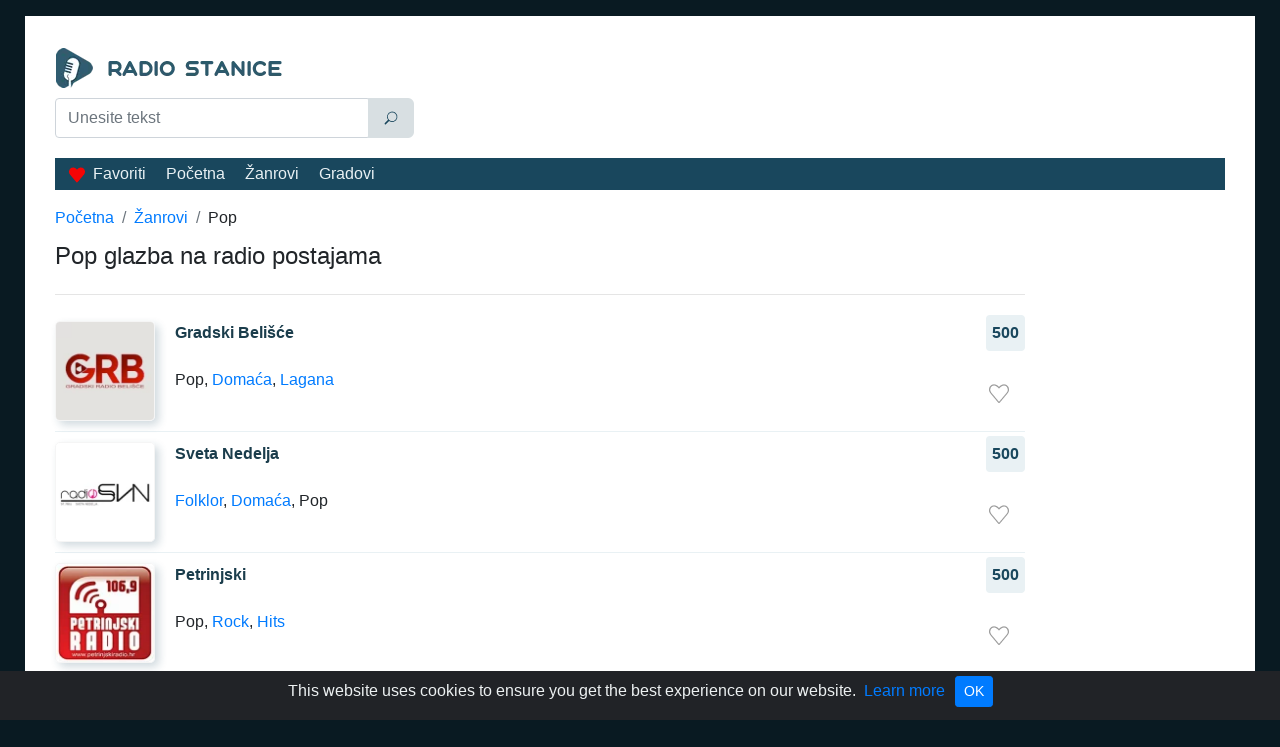

--- FILE ---
content_type: text/html; charset=utf-8
request_url: https://www.google.com/recaptcha/api2/aframe
body_size: 268
content:
<!DOCTYPE HTML><html><head><meta http-equiv="content-type" content="text/html; charset=UTF-8"></head><body><script nonce="falAOm8JGJVKKRL3t0_Lzg">/** Anti-fraud and anti-abuse applications only. See google.com/recaptcha */ try{var clients={'sodar':'https://pagead2.googlesyndication.com/pagead/sodar?'};window.addEventListener("message",function(a){try{if(a.source===window.parent){var b=JSON.parse(a.data);var c=clients[b['id']];if(c){var d=document.createElement('img');d.src=c+b['params']+'&rc='+(localStorage.getItem("rc::a")?sessionStorage.getItem("rc::b"):"");window.document.body.appendChild(d);sessionStorage.setItem("rc::e",parseInt(sessionStorage.getItem("rc::e")||0)+1);localStorage.setItem("rc::h",'1768841287231');}}}catch(b){}});window.parent.postMessage("_grecaptcha_ready", "*");}catch(b){}</script></body></html>

--- FILE ---
content_type: application/javascript; charset=UTF-8
request_url: https://radio-stanice-uzivo.com/_nuxt/ee16122.js
body_size: 394
content:
(window.webpackJsonp=window.webpackJsonp||[]).push([[4],{525:function(t,e,r){"use strict";r.r(e);var n=r(13),l=(r(31),{scrollToTop:!0,layout:function(t){return t.store.state.slug.slug.template},fetch:function(t){return Object(n.a)(regeneratorRuntime.mark((function e(){var r,n,l,c,o;return regeneratorRuntime.wrap((function(e){for(;;)switch(e.prev=e.next){case 0:if(r=t.store,n=t.route,null!=r.getters["slug/currentSlug"].url&&null!=n.fullPath&&(l=n.fullPath.split("/").length-1,c=r.getters["slug/currentSlug"].url.split("/").length,o=c-l),!n.params.slug3){e.next=7;break}return e.next=5,r.dispatch("slug/fetchCurrentSlug",n.fullPath);case 5:e.next=10;break;case 7:if(1!==o){e.next=10;break}return e.next=10,r.dispatch("slug/fetchCurrentSlug",n.fullPath);case 10:case"end":return e.stop()}}),e)})))()}}),c=r(0),component=Object(c.a)(l,(function(){return(0,this._self._c)("div")}),[],!1,null,null,null);e.default=component.exports}}]);